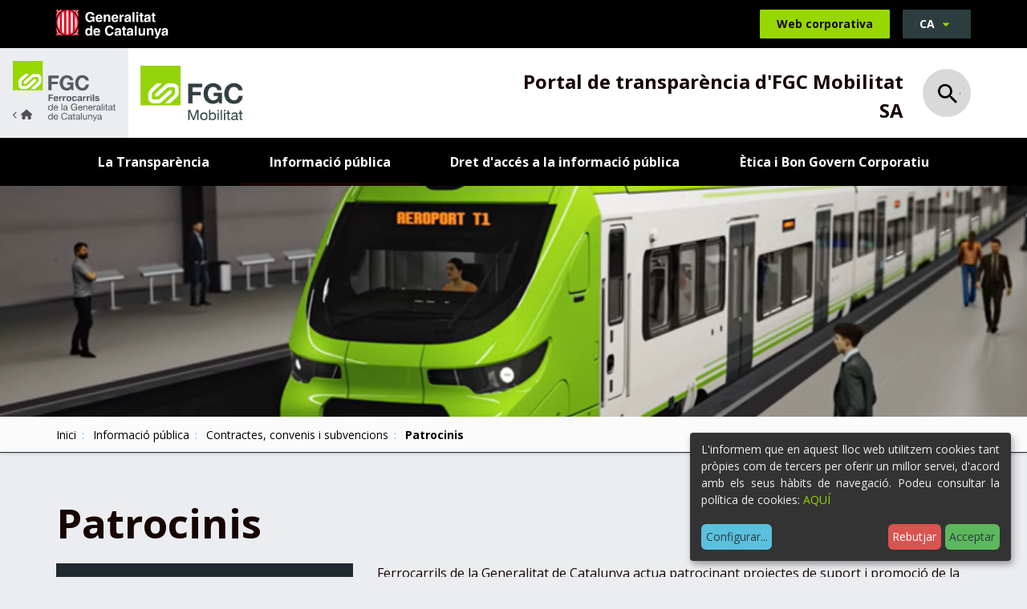

--- FILE ---
content_type: text/html;charset=utf-8
request_url: https://transparencia.fgc.cat/ca/societats-participades-per-fgc/fgc-mobilitat-sa/informacio-publica/contractes-convenis-i-subvencions/patrocinis
body_size: 9503
content:
<!DOCTYPE html>
<html xmlns="http://www.w3.org/1999/xhtml" lang="ca" xml:lang="ca">
  <head><meta http-equiv="Content-Type" content="text/html; charset=UTF-8" />
    <title>Patrocinis - Ferrocarrils Generalitat de Catalunya</title>

    <meta name="description" content="Transparència i dades obertes dels Ferrocarrils de la Generalitat de Catalunya." />


    <!-- import google fonts -->
    <link rel="preconnect" href="https://fonts.googleapis.com" />
    <link rel="preconnect" href="https://fonts.gstatic.com" crossorigin="" />
    <link href="https://fonts.googleapis.com/css2?family=Open+Sans:ital,wght@0,400;0,600;0,700;1,400&amp;display=swap" rel="stylesheet" />

    <!-- css links -->
    <link rel="stylesheet" type="text/css" href="/++theme++ferrocarrils_gc/styles/build/product.ferrocarrils_gc.min.css" />
    <!-- css links end -->
    <link rel="stylesheet" type="text/css" href="/++theme++ferrocarrils_gc/styles/css/custom.css" />

    <!-- SVG iExplorer -->
    <script src="/++theme++ferrocarrils_gc/js/svg4everybody.min.js"></script>
    
  <meta name="msapplication-TileColor" content="#da532c" /><meta name="theme-color" content="#ffffff" /><meta name="twitter:card" content="summary" /><meta property="og:site_name" content="Ferrocarrils Generalitat de Catalunya" /><meta property="og:title" content="Patrocinis" /><meta property="og:type" content="website" /><meta name="twitter:site" content="@FGCcorporatiu" /><meta property="og:article:publisher" content="https://www.facebook.com/fgcferrocarrils" /><meta property="og:url" content="https://transparencia.fgc.cat/ca/societats-participades-per-fgc/fgc-mobilitat-sa/informacio-publica/contractes-convenis-i-subvencions/patrocinis" /><meta property="og:description" content="" /><meta property="og:image" content="https://transparencia.fgc.cat/++theme++ferrocarrils_gc/img/fgc.png" /><meta property="og:image:type" content="image/png" /><meta name="DC.date.created" content="2022-08-18T16:05:20+01:00" /><meta name="DC.date.modified" content="2023-12-14T15:04:48+01:00" /><meta name="DC.type" content="Fitxa Enllaç" /><meta name="DC.format" content="text/plain" /><meta name="DC.language" content="ca" /><meta name="DC.date.valid_range" content="2022/08/26 - " /><meta name="viewport" content="width=device-width, initial-scale=1.0" /><meta name="generator" content="Plone - http://plone.com" /><link rel="icon" type="image/png" sizes="32x32" href="https://transparencia.fgc.cat/++theme++ferrocarrils_gc/favicons//favicon-32x32.png" /><link rel="icon" type="image/png" sizes="16x16" href="https://transparencia.fgc.cat/++theme++ferrocarrils_gc/favicons//favicon-16x16.png" /><link rel="manifest" href="https://transparencia.fgc.cat/++theme++ferrocarrils_gc/favicons//site.webmanifest" /><link rel="mask-icon" href="https://transparencia.fgc.cat/++theme++ferrocarrils_gc/favicons//safari-pinned-tab.svg" color="#5bbad5" /><link rel="alternate" hreflang="es" href="https://transparencia.fgc.cat/es/sociedades-participadas-por-fgc/fgc-mobilitat-sa/informacion-publica/contratos-convenios-subvencions/patrocinis" /><link rel="alternate" hreflang="ca" href="https://transparencia.fgc.cat/ca/societats-participades-per-fgc/fgc-mobilitat-sa/informacio-publica/contractes-convenis-i-subvencions/patrocinis" /><link rel="stylesheet" href="https://transparencia.fgc.cat/++plone++production/++unique++2023-04-21T13:51:56.447144/default.css" data-bundle="production" /><link rel="stylesheet" href="https://transparencia.fgc.cat/++resource++cioppino.twothumbs.stylesheets/twothumbs.css?version=2022-07-13%2011%3A42%3A16.021044" data-bundle="cioppino.twothumbs" /><link rel="canonical" href="https://transparencia.fgc.cat/ca/societats-participades-per-fgc/fgc-mobilitat-sa/informacio-publica/contractes-convenis-i-subvencions/patrocinis" /><link rel="search" href="https://transparencia.fgc.cat/ca/societats-participades-per-fgc/fgc-mobilitat-sa/@@search" title="Cerca en aquest lloc" /><style id="customStyle">
    :root {
        --fgc-brand-primary: #000000;
        --fgc-contrast: 255;
        --fgc-opacity: 0.15;
    }   
</style><script>PORTAL_URL = 'https://transparencia.fgc.cat';</script><script src="https://transparencia.fgc.cat/++plone++production/++unique++2023-04-21T13:51:56.447144/default.js" data-bundle="production"></script><script src="https://transparencia.fgc.cat/++resource++cioppino.twothumbs.javascripts/twothumbs.js?version=2022-07-13%2011%3A42%3A16.021044" data-bundle="cioppino.twothumbs"></script></head>

  <body id="visual-portal-wrapper" class="frontend icons-off portaltype-fitxalink section-informacio-publica site-fgc-mobilitat-sa subsection-contractes-convenis-i-subvencions subsection-contractes-convenis-i-subvencions-patrocinis template-fitxa_link_view thumbs-off userrole-anonymous viewpermission-view  minisite" dir="ltr" data-base-url="https://transparencia.fgc.cat/ca/societats-participades-per-fgc/fgc-mobilitat-sa/informacio-publica/contractes-convenis-i-subvencions/patrocinis" data-view-url="https://transparencia.fgc.cat/ca/societats-participades-per-fgc/fgc-mobilitat-sa/informacio-publica/contractes-convenis-i-subvencions/patrocinis" data-portal-url="https://transparencia.fgc.cat" data-i18ncatalogurl="https://transparencia.fgc.cat/plonejsi18n" data-pat-pickadate="{&quot;date&quot;: {&quot;selectYears&quot;: 200}, &quot;time&quot;: {&quot;interval&quot;: 5 } }" data-pat-plone-modal="{&quot;actionOptions&quot;: {&quot;displayInModal&quot;: false}}"><p class="fixed m-3" id="accesskeys">
    <!-- Accessibility accesskeys - Jump to section -->
    <a id="skip-to-content" class="btn btn-primary sr-only sr-only-focusable" href="#main-section">Saltar al contingut</a>
    <a id="skip-to-navigation" class="btn btn-primary sr-only sr-only-focusable" href="#main-navigation">Saltar a la navegació</a>
    <a id="skip-to-contact-info" class="btn btn-primary sr-only sr-only-focusable" href="#portal-info">Informació de contacte</a>
    <button type="button" id="skip-to-search" class="btn btn-primary sr-only sr-only-focusable" data-toggle="modal" data-target="#portal-searchbox-header"><span>Obrir Cercador</span></button>
</p><header>
      
      <div id="portal-top-content">
    <!-- Barra superior Generalitat -->
    <div class="topBar bg-black ">
        <div class="container">
            <a class="topBar__gencat" href="https://web.gencat.cat/ca/inici/">
                <img src="https://transparencia.fgc.cat/ca/societats-participades-per-fgc/fgc-mobilitat-sa/++theme++ferrocarrils_gc/img/gencat.svg" alt="Generalitat de Catalunya." width="105" height="27" />
            </a>
            
            <a href="https://www.fgc.cat/" class="topBar__link btn btn-primary ml-auto hidden-print">
                <span class="picto-ferrocata visible-xs" aria-hidden="true"></span>
                <span class="hidden-xs">Web corporativa</span>
            </a>            
            
            <div id="portal-language-selector" class="dropdown ml-3 topBar__lang hidden-print" aria-describedby="language-picker-description">
                <p class="sr-only" id="language-picker-description">Selecciona el teu idioma</p>
                <button class="languageButton btn btn-gray-dark dropdown-toggle text-uppercase h6-size" type="button" data-toggle="dropdown" aria-label="Català, Selecciona el teu idioma"> 
                   ca <span class="picto-down-dir btn__icon " aria-hidden="true"></span>
                </button>        
                <ul class="dropdown-menu dropdown-menu-right rounded-0 text-uppercase" role="listbox">
                    <li class="h6-size language ">                    
                        <a href="https://transparencia.fgc.cat/ca/societats-participades-per-fgc/fgc-mobilitat-sa/informacio-publica/contractes-convenis-i-subvencions/patrocinis/@@redirect_language?set_language=ca" lang="ca" hreflang="ca" role="option" class="text-bold " xml:lang="ca">Català</a>                
                    </li>
                    <li class="h6-size language ">                    
                        <a href="https://transparencia.fgc.cat/ca/societats-participades-per-fgc/fgc-mobilitat-sa/informacio-publica/contractes-convenis-i-subvencions/patrocinis/@@redirect_language?set_language=es" lang="es" hreflang="es" role="option" class="text-bold " xml:lang="es">Español</a>                
                    </li>
                </ul>
            </div>
        </div>
    </div>
    <!-- Barra logos -->
    <div class="headerBar headerBar--minisite" id="portal-top-header">
        <a href="https://transparencia.fgc.cat" class=" logo logo--minisite  mr-0 ">
            <img class="hidden-xs" src="https://transparencia.fgc.cat/ca/societats-participades-per-fgc/fgc-mobilitat-sa/++theme++ferrocarrils_gc/img/fgc-back.svg" alt="Ferrocarrils de la Generalitat de Catalunya." width="127" height="76" />
            <img class="visible-xs logo--minisite--simple" src="https://transparencia.fgc.cat/ca/societats-participades-per-fgc/fgc-mobilitat-sa/++theme++ferrocarrils_gc/img/fgc-logo-senzill.svg" alt="Ferrocarrils de la Generalitat de Catalunya." width="218" height="60" />
        </a>
        <div class=" container  py-2 py-sm-3 mb-0 mx-0">
            <div class="row display-sm-flex justify-between align-center">  
                <div class="col-xs-7 col-md-6 col-lg-5  display-sm-flex align-sm-center ">
                    
                    <a href="https://transparencia.fgc.cat/ca/societats-participades-per-fgc/fgc-mobilitat-sa" class="logoMinisite logo mr-3">
                        <img src="https://transparencia.fgc.cat/ca/societats-participades-per-fgc/fgc-mobilitat-sa/@@images/image/preview" alt="Patrocinis" />
                    </a>
                </div>
                <div class="col-xs-5 col-md-6 text-right col-lg-7  display-md-flex align-md-center justify-end">
                    
                    <p class="headerTitle text-bold mb-0 mt-2">Portal de transparència d'FGC Mobilitat SA</p>
                    <!-- Search toggle -->
                    <button class="landingBar__searchButton ml-3 ml-lg-4 searchButton btn-link hidden-xs hidden-sm hidden-print " type="button" data-toggle="modal" data-target="#portal-searchbox-header">
                        <span class="picto-search h3-size" aria-hidden="true"></span>
                        <span class="sr-only">Obrir Cercador</span>
                    </button>
                </div>
            </div>
            
        </div>
    </div>
    <!-- Barra Navegacio -->
    <nav id="main-navigation" class="navbar   hidden-print" aria-label="Navegació principal">
        <div class="container">
            <div class="navbar-toggle-wrapper ">
                <!-- Search toggle -->
                <button class=" searchButton btn-link visible-xs visible-sm " type="button" data-toggle="modal" data-target="#portal-searchbox-header">
                    <span class="picto-search h5-size" aria-hidden="true"></span>
                    <span class="sr-only">Obrir Cercador</span>
                </button>
                <button type="button" class="btn navbar-toggle ml-auto collapsed" data-toggle="collapse" data-target="#myNavbar">
                    <span class="navbar-toggle__strOpen pt-1 mr-4 pr-2">Mostrar menú</span>
                    <span class="navbar-toggle__strClose pt-1 mr-4 pr-2">Amagar menú</span>
                    <span class="menu-bar" aria-hidden="true"></span>
                </button>
            </div> 
            <div class="collapse navbar-collapse navbar  mnPrincipal__wrapper" id="myNavbar">
                <!-- Primer nivell -->
                <ul class="mnPrincipal nav navbar-nav">
                    
                        <li id="mnItem__la-transparencia" class="mnPrincipal__item mb-2 mb-md-0 ">
                            <a class="mnPrincipal__link " href="https://transparencia.fgc.cat/ca/societats-participades-per-fgc/fgc-mobilitat-sa/la-transparencia">La Transparència</a>
                            
                            
                        </li>
                    
                        <li id="mnItem__informacio-publica" class="mnPrincipal__item mb-2 mb-md-0 active">
                            
                            
                            
                                <!-- Segon nivell -->
                                <button class="dropdown-toggle mnPrincipal__link collapsed " type="button" data-toggle="dropdown">
                                        Informació pública 
                                         
                                </button>
                                <ul class="mnPrincipal__segon dropdown-menu">
                                    <li class="mnPrincipal__segon__item">
                                        <a class="mnPrincipal__segon__link" href="https://transparencia.fgc.cat/ca/societats-participades-per-fgc/fgc-mobilitat-sa/informacio-publica/organitzacio-institucional-i-estructura-administrativa">Organització institucional i estructura administrativa</a>
                                    </li>
                                    <li class="mnPrincipal__segon__item">
                                        <a class="mnPrincipal__segon__link" href="https://transparencia.fgc.cat/ca/societats-participades-per-fgc/fgc-mobilitat-sa/informacio-publica/normativa-i-informacio-dinteres-public">Normativa i informació d'interès públic</a>
                                    </li>
                                    <li class="mnPrincipal__segon__item">
                                        <a class="mnPrincipal__segon__link" href="https://transparencia.fgc.cat/ca/societats-participades-per-fgc/fgc-mobilitat-sa/informacio-publica/serveis-publics">Serveis públics</a>
                                    </li>
                                    <li class="mnPrincipal__segon__item">
                                        <a class="mnPrincipal__segon__link" href="https://transparencia.fgc.cat/ca/societats-participades-per-fgc/fgc-mobilitat-sa/informacio-publica/plans-i-programes">Plans i programes</a>
                                    </li>
                                    <li class="mnPrincipal__segon__item">
                                        <a class="mnPrincipal__segon__link" href="https://transparencia.fgc.cat/ca/societats-participades-per-fgc/fgc-mobilitat-sa/informacio-publica/govern-obert">Govern obert</a>
                                    </li>
                                    <li class="mnPrincipal__segon__item">
                                        <a class="mnPrincipal__segon__link" href="https://transparencia.fgc.cat/ca/societats-participades-per-fgc/fgc-mobilitat-sa/informacio-publica/alts-carrecs-personal-directiu-i-funcio-publica">Servidors públics</a>
                                    </li>
                                    <li class="mnPrincipal__segon__item">
                                        <a class="mnPrincipal__segon__link" href="https://transparencia.fgc.cat/ca/societats-participades-per-fgc/fgc-mobilitat-sa/informacio-publica/contractes-convenis-i-subvencions">Contractes, convenis i subvencions</a>
                                    </li>
                                    <li class="mnPrincipal__segon__item">
                                        <a class="mnPrincipal__segon__link" href="https://transparencia.fgc.cat/ca/societats-participades-per-fgc/fgc-mobilitat-sa/informacio-publica/gestio-economica-i-pressupostaria">Gestió econòmica i pressupostària</a>
                                    </li>
                                    <li class="mnPrincipal__segon__item">
                                        <a class="mnPrincipal__segon__link" href="https://transparencia.fgc.cat/ca/societats-participades-per-fgc/fgc-mobilitat-sa/informacio-publica/patrimoni">Patrimoni</a>
                                    </li>
                                    <li class="mnPrincipal__segon__item">
                                        <a class="mnPrincipal__segon__link" href="https://transparencia.fgc.cat/ca/societats-participades-per-fgc/fgc-mobilitat-sa/informacio-publica/gestio-de-documents-dades-personals-i-dades-estadistiques">Gestió de documents, dades personals i dades estadístiques</a>
                                    </li>
                                </ul>
                            
                        </li>
                    
                        <li id="mnItem__dret-dacces-a-la-informacio-publica" class="mnPrincipal__item mb-2 mb-md-0 ">
                            
                            
                            
                                <!-- Segon nivell -->
                                <button class="dropdown-toggle mnPrincipal__link collapsed " type="button" data-toggle="dropdown">
                                        Dret d'accés a la informació pública 
                                         
                                </button>
                                <ul class="mnPrincipal__segon dropdown-menu">
                                    <li class="mnPrincipal__segon__item">
                                        <a class="mnPrincipal__segon__link" href="https://transparencia.fgc.cat/ca/societats-participades-per-fgc/fgc-mobilitat-sa/dret-dacces-a-la-informacio-publica/dret-dacces-a-la-informacio-publica">Dret d'accés a la Informació pública</a>
                                    </li>
                                    <li class="mnPrincipal__segon__item">
                                        <a class="mnPrincipal__segon__link" href="https://transparencia.fgc.cat/ca/societats-participades-per-fgc/fgc-mobilitat-sa/dret-dacces-a-la-informacio-publica/sol-licitud-dacces-a-la-informacio-publica">Sol·licitud d'accés a la informació pública</a>
                                    </li>
                                    <li class="mnPrincipal__segon__item">
                                        <a class="mnPrincipal__segon__link" href="https://transparencia.fgc.cat/ca/societats-participades-per-fgc/fgc-mobilitat-sa/dret-dacces-a-la-informacio-publica/comissio-de-garantia-del-dret-dacces-a-la">Comissió de Garantia del Dret d'Accés a la Informació Pública</a>
                                    </li>
                                    <li class="mnPrincipal__segon__item">
                                        <a class="mnPrincipal__segon__link" href="https://transparencia.fgc.cat/ca/societats-participades-per-fgc/fgc-mobilitat-sa/dret-dacces-a-la-informacio-publica/estadistiques-i-resolucions-de-lactivitat-anual">Estadístiques i resolucions de l'activitat anual</a>
                                    </li>
                                </ul>
                            
                        </li>
                    
                        <li id="mnItem__etica-i-bon-govern" class="mnPrincipal__item mb-2 mb-md-0 ">
                            <a class="mnPrincipal__link " href="https://transparencia.fgc.cat/ca/societats-participades-per-fgc/fgc-mobilitat-sa/etica-i-bon-govern">Ètica i Bon Govern Corporatiu</a>
                            
                            
                        </li>
                     
                </ul>                 
            </div>
        </div>
    </nav> 

 

    
    <div id="page-header" class="pageHeader pos-relative hidden-print " style=" &#10;            --bgImg-xs: url(https://transparencia.fgc.cat/ca/societats-participades-per-fgc/fgc-mobilitat-sa/@@images/image_header/preview);&#10;            --bgImg-sm: url(https://transparencia.fgc.cat/ca/societats-participades-per-fgc/fgc-mobilitat-sa/@@images/image_header/large);&#10;            --bgImg-md: url(https://transparencia.fgc.cat/ca/societats-participades-per-fgc/fgc-mobilitat-sa/@@images/image_header/tablet);&#10;            --bgImg-lg: url(https://transparencia.fgc.cat/ca/societats-participades-per-fgc/fgc-mobilitat-sa/@@images/image_header/slide);">
 
    </div>

    

</div>

<!-- Modal Search -->
<div id="portal-searchbox-header" class="modalSearch modal fade" role="dialog">
    <div class="modal-dialog modal-lg">
        <!-- Modal content-->
        <div class="modal-content">
            <div class="modal-header">
                <button type="button" class="close" data-dismiss="modal">
                    <span class="picto-cancel h3-size" aria-hidden="true"></span><span class="sr-only">Close</span>
                </button>
            </div>
            <div class="modal-body">
                <form id="searchGadget_form" data-pat-livesearch="ajaxUrl:https://transparencia.fgc.cat/ca/societats-participades-per-fgc/fgc-mobilitat-sa/@@ajax-search" class="pat-livesearch mb-3" action="https://transparencia.fgc.cat/ca/societats-participades-per-fgc/fgc-mobilitat-sa/@@search" role="search">             
                    <div class="LSBox">
                           
                            <label class=" modalSearch__label" for="searchGadget">En què et podem ajudar?</label>                           
                        
                        <div class="modalSearch__search__wrapper">
                            <input name="SearchableText" type="text" size="18" id="searchGadget" title="Cerca en el lloc" placeholder="Cerca en el lloc" class="modalSearch__search__input searchField form-control" inputmode="search" />                       
                            <button class="modalSearch__search__button btn " type="submit">
                                <span class="sr-only">Cerca</span>
                                <span class="picto-search " aria-hidden="true"></span>
                            </button> 
                        </div>              
                    </div>
                </form>
            </div>
        </div>
    </div>
</div>





    
      <div id="mainnavigation-wrapper">
        <div id="mainnavigation"></div>
      </div>
    </header><div id="main-section"> 

      <div id="above-content-wrapper" class="hidden-print">

          <nav class="fgcBreadcrumbs" aria-label="Site breadcrumbs"><div class="container"> <span id="breadcrumbs-you-are-here" class="sr-only">Sou a:</span> <ol class="list-unstyled display-flex flex-wrap mb-0" aria-label="Usted está aquí"> <li id="breadcrumbs-home"> <a href="https://transparencia.fgc.cat/ca/societats-participades-per-fgc/fgc-mobilitat-sa">Inici</a> </li> <li id="breadcrumbs-1"> <a href="https://transparencia.fgc.cat/ca/societats-participades-per-fgc/fgc-mobilitat-sa/informacio-publica">Informació pública</a> </li> <li id="breadcrumbs-2"> <a href="https://transparencia.fgc.cat/ca/societats-participades-per-fgc/fgc-mobilitat-sa/informacio-publica/contractes-convenis-i-subvencions">Contractes, convenis i subvencions</a> </li> <li id="breadcrumbs-3"> <strong id="breadcrumbs-current" aria-current="page">Patrocinis</strong> </li> </ol> </div></nav>

      </div>

      <div class="container">
        <div class="row">
          <aside id="global_statusmessage" aria-label="Missatges del portal de transparència">
      

      <div>
      </div>
    </aside>
        </div>
      </div>

      

      <div class="container" id="container-content">
        
        <main id="main-container" class="row">
            <div class="col-xs-12 col-sm-12 col-md-12">
        <div class="row">
          <div class="col-xs-12 col-sm-12">
            <div id="content">

          

          <header>
            <div id="viewlet-above-content-title"><span id="social-tags-body" style="display: none" itemscope="" itemtype="http://schema.org/WebPage">
  <span itemprop="name">Patrocinis</span>
  <span itemprop="description"></span>
  <span itemprop="url">https://transparencia.fgc.cat/ca/societats-participades-per-fgc/fgc-mobilitat-sa/informacio-publica/contractes-convenis-i-subvencions/patrocinis</span>
  <span itemprop="image">https://transparencia.fgc.cat/@@site-logo/logofgc_19.gif</span>
</span>
</div>
            
    <h1 class="documentFirstHeading">Patrocinis</h1>


            <div id="viewlet-below-content-title">

</div>

            
          </header>

          <div id="viewlet-above-content-body"></div>
          <div id="content-core">
            


    
        
            







<div class="fitxa">

    
    
    
    <div class="fitxa__content">
        <div class="mb-4" id="parent-fieldname-text"><p>Ferrocarrils de la Generalitat de Catalunya actua patrocinant projectes de suport i promoció de la cultura, el patrimoni natural i la mobilitat sostenible que estiguin en consonància amb projectes d’interès per a FGC i el seu grup.</p>
<p>En el següent document trobareu els patrocinis atorgats per FGC i el seu grup.</p></div>
        
        

        

        
            <h2 class="h5">Enllaç</h2>
            <p>
                <a class="fileGallery__link fileGallery__main related__item text-center" href="https://www.fgc.cat/sobre-nosaltres/patrocinis/">
                    <span aria-hidden="true" class="fileGallery__icon picto-link"></span>
                    <span class="fileGallery__text">https://www.fgc.cat/sobre-nosaltres/patrocinis/</span>
                </a>
            </p>
        
    
    

    

    <section id="relatedFiles" class="clearfix mt-5 related">
        <h2 class="h4 mt-0 related__header mb-4">Contingut relacionat</h2>
        
        <ul class="list-unstyled fileGallery row display-flex flex-wrap">
            <li class="fileGallery__item  mb-4 col-sm-12">
                <a class="fileGallery__link related__item text-center" href="https://transparencia.fgc.cat/ca/informacio-publica/contractes-convenis-i-subvencions/patrocinis/patrocinis-anys-2019-2022-fgc.xlsx">   
                    
                    <span aria-hidden="true" class="fileGallery__icon picto-file-excel"></span>
                    
                    
                        
                    
                    <span class="fileGallery__text">Anys 2019-2022
                        <span class="display-block small text-gray">(28.1 KB)</span>
                    </span>
                </a>           
            </li>
            
         </ul>

        

    </section>



    </div>
    
    
    <dl class="fitxa__info">
    
        
            <dt class="display-block fitxa__info__terme h5-size">Data d'actualització</dt>
            <dd class="display-block mb-4">10 de d’abril de 2025</dd>
        

        
            <dt class="display-block fitxa__info__terme h5-size">Normativa</dt>
            <dd class="display-block mb-4">
                <ul class="">
                    <li>
                        <span>Article 3.1.d i e, 3.2 i 15.2 LTAIPBG</span>
                    </li>
                    <li>
                        <span>Articles 11 i 12 Decret 8/21</span>
                    </li>
                </ul>
            </dd>
        
        
        
    
        

        
            <dt class="display-block fitxa__info__terme h5-size">Freqüència d'actualització</dt>
            <dd class="display-block mb-4">Anual</dd>
        
    </dl>
    
    
    
    <p class="sr-only">Compartir</p>
    <ul class="document-action social-share list-unstyled display-flex justify-center mb-0 hidden-print">
        <li class="mx-3">
            <a class="" href="/cdn-cgi/l/email-protection#[base64]" title="Email" target="_blank">
                <span class="picto-mail" title="email" aria-hidden="true"></span>
                <span class="sr-only">Compartir per Email</span> 
            </a>
        </li>
        <li class="mx-3">
            <a class="" rel="noopener" target="_blank" href="https://www.facebook.com/sharer/sharer.php?u=https://transparencia.fgc.cat/ca/informacio-publica/contractes-convenis-i-subvencions/patrocinis">
                <span class="picto-facebook" title="Facebook" aria-hidden="true"></span><span class="sr-only">Compartir per Facebook</span>
            </a>
        </li>
        <li class="mx-3">
            <a class="" rel="noopener" target="_blank" href="https://twitter.com/share?url=https://transparencia.fgc.cat/ca/informacio-publica/contractes-convenis-i-subvencions/patrocinis">
                <span class="picto-twitter" title="Twitter" aria-hidden="true"></span><span class="sr-only">Compartir per Twitter</span>
            </a>
        </li>
        <li class="mx-3">
            <a class="" href="https://api.whatsapp.com/send?text=https://transparencia.fgc.cat/ca/informacio-publica/contractes-convenis-i-subvencions/patrocinis" rel="noopener" target="_blank">
                <span class="picto-whatsapp" title="Whatsapp" aria-hidden="true"></span><span class="sr-only">Compartir per Whatsapp</span> 
            </a>
        </li>
    </ul>
    

    
    <aside id="rate-document" class="rateDocument mt-6 hidden-print" aria-label="Valorar pàgina">
        

<div class="thumb-rating display-lg-flex align-center">

    <div class="">
        <div class="display-flex flex-wrap mb-4">
            <p class="rateDocument__title mr-md-3 mb-xl-0">Ha estat útil aquesta pàgina?</p>

            <form action="https://transparencia.fgc.cat/ca/informacio-publica/contractes-convenis-i-subvencions/patrocinis/@@you-know-you-like-it" method="post" class="enabled rating-form  mb-4 mb-sm-0">

                <input type="hidden" name="_authenticator" value="1e86217d1b685cf1944af9443b5f3f1bc3254d75" />
                
                <div class="display-flex align-center justify-center">

                    <div class="thumbsButton thumbsButton--up thumbs-up mr-3 ">
                        <button type="submit" name="form.lovinit" id="patrocinis_submit_like" class="allowMultiSubmit btn btn-negative">Sí
                        </button>
                    </div>        
                    <div class="thumbsButton thumbsButton--down thumbs-down">
                        <button type="submit" name="form.hatedit" id="patrocinis_submit_dislike" class="allowMultiSubmit btn btn-negative">No
                        </button>           
                    </div>
                    
                        <span class="total-thumbs-up ml-4">
                            <span class="picto-thumbs-up" title="Vots positius"></span>
                            <strong class="tally-total  ">72</strong>
                        </span>            
                        <span class="total-thumbs-down   ml-2 ml-sm-3">
                            <span class="picto-thumbs-down" title="Vots negatius"></span>
                            <strong class="tally-total">82</strong>
                        </span>    
                    
                </div>
                
            </form>
        </div>
        <div class="display-flex flex-wrap mb-lg-0 mb-sm-4">

            <p class="rateDocument__title mr-md-3 mb-xl-0">T'ha resultat fàcil arribar a aquesta informació?</p>
            <form action="https://transparencia.fgc.cat/ca/informacio-publica/contractes-convenis-i-subvencions/patrocinis/@@easy_find" method="post" class="enabled easy-rating-form  mb-4 mb-sm-0">

                <input type="hidden" name="_authenticator" value="1c8ce896ef1d1d63b6aec833806c4eb15168135d" />
                
                <div class="display-flex align-center justify-center">

                    <div class="thumbsButton thumbsButton--up thumbs-up mr-3 ">
                        <button type="submit" name="form.lovinit" id="patrocinis_submit_like" class="allowMultiSubmit btn btn-negative">Sí
                        </button>
                    </div>        
                    <div class="thumbsButton thumbsButton--down thumbs-down">
                        <button type="submit" name="form.hatedit" id="patrocinis_submit_dislike" class="allowMultiSubmit btn btn-negative">No
                        </button>           
                    </div>
                    
                        <span class="total-thumbs-up ml-4">
                            <span class="picto-thumbs-up" title="Vots positius"></span>
                            <strong class="tally-total  ">1</strong>
                        </span>            
                        <span class="total-thumbs-down   ml-2 ml-sm-3">
                            <span class="picto-thumbs-down" title="Vots negatius"></span>
                            <strong class="tally-total">2</strong>
                        </span>    
                    
                </div>
            </form>
        </div>
    </div>

    <p class="have-idea mb-0 ml-auto pt-sm-4 display-xl-flex align-xl-center pt-md-0">
        <span class="rateDocument__title mr-md-3 display-block mb-3 mb-xl-0">La teva opinió ens ajuda a millorar</span>
        <a id="have-idea-btn" class="pat-plone-modal-custom  btn btn-negative mb-2" href="https://transparencia.fgc.cat/ca/informacio-publica/contractes-convenis-i-subvencions/patrocinis/@@send_fitxa_idea_view">
            <span class="picto-lightbulb mr-2" aria-hidden="true"></span>
            Tinc una idea
        </a>
        <a id="send-error-btn" class="pat-plone-modal-custom ml-3 mb-2 btn btn-negative" href="https://transparencia.fgc.cat/ca/informacio-publica/contractes-convenis-i-subvencions/patrocinis/@@send_fitxa_error_view">
            <span class="picto-warning-empty mr-2" aria-hidden="true"></span>
            He vist un error
        </a>
    </p>



    
</div>

    </aside>
</div>


    

    


        
    



          </div>
          <div id="viewlet-below-content-body">



    <div class="visualClear"><!-- --></div>

    <div class="documentActions">
        

        

    </div>

</div>

          
        </div>
          </div>
        </div>
        <footer class="row">
          <div class="col-xs-12 col-sm-12">
            <div id="viewlet-below-content">




</div>
          </div>
        </footer>
      </div>
            <div id="column1-container"></div>
            <div id="column2-container"></div>
        </main>

      </div>
    </div><aside id="portal-footer-banners" class=" bg-gray-lighter py-4">
        
        <div class="banners container  py-2 hidden-print">

            <h2 class="sr-only">Destacat</h2>

            <div id="bannersList" class="owl-carousel">
                
                    <figure class="banners__item pos-relative">
                        <img class="banners__image " width="400" alt="" src="https://transparencia.fgc.cat/ca/portada/banners/0/@@images/image/preview" />
                        <figcaption class="banners__caption">
                            <a class="banners__link link-wrappery display-flex align-center justify-center" href="http://www.gaip.cat/ca/inici" target="_blank" rel="noopener">
                                Comissió de Garantia del dret d'accés a la informació pública
                                <span class="banners__icon picto-right" aria-hidden="true"></span>
                            </a>
                        </figcaption>
                    </figure>
                    
                
                    <figure class="banners__item pos-relative">
                        <img class="banners__image " width="400" alt="" src="https://transparencia.fgc.cat/ca/portada/banners/1/@@images/image/preview" />
                        <figcaption class="banners__caption">
                            <a class="banners__link link-wrappery display-flex align-center justify-center" href="https://governobert.gencat.cat/ca/transparencia/grups-interes/" target="_blank" rel="noopener">
                                Registre de Grups d'Interès de Catalunya
                                <span class="banners__icon picto-right" aria-hidden="true"></span>
                            </a>
                        </figcaption>
                    </figure>
                    
                
                    <figure class="banners__item pos-relative">
                        <img class="banners__image " width="400" alt="" src="https://transparencia.fgc.cat/ca/portada/banners/2/@@images/image/preview" />
                        <figcaption class="banners__caption">
                            <a class="banners__link link-wrappery display-flex align-center justify-center" href="https://governobert.gencat.cat/ca/transparencia/" target="_blank" rel="noopener">
                                Portal de Transparència de la Generalitat de Catalunya
                                <span class="banners__icon picto-right" aria-hidden="true"></span>
                            </a>
                        </figcaption>
                    </figure>
                    
                
                    <figure class="banners__item pos-relative">
                        <img class="banners__image " width="400" alt="" src="https://transparencia.fgc.cat/ca/portada/banners/3/@@images/image/preview" />
                        <figcaption class="banners__caption">
                            <a class="banners__link link-wrappery display-flex align-center justify-center" href="https://governobert.gencat.cat/ca/dades_obertes/inici/" target="_blank" rel="noopener">
                                Portal de Dades Obertes de la Generalitat de Catalunya
                                <span class="banners__icon picto-right" aria-hidden="true"></span>
                            </a>
                        </figcaption>
                    </figure>
                    
                
                    <figure class="banners__item pos-relative">
                        <img class="banners__image " width="400" alt="" src="https://transparencia.fgc.cat/ca/portada/banners/4/@@images/image/preview" />
                        <figcaption class="banners__caption">
                            <a class="banners__link link-wrappery display-flex align-center justify-center" href="https://www.antifrau.cat/" target="_blank" rel="noopener">
                                Oficina Antifrau de Catalunya
                                <span class="banners__icon picto-right" aria-hidden="true"></span>
                            </a>
                        </figcaption>
                    </figure>
                    
                
                    <figure class="banners__item pos-relative">
                        <img class="banners__image " width="400" alt="" src="https://transparencia.fgc.cat/ca/portada/banners/5/@@images/image/preview" />
                        <figcaption class="banners__caption">
                            <a class="banners__link link-wrappery display-flex align-center justify-center" href="https://apdcat.gencat.cat/ca/inici" target="_blank" rel="noopener">
                                Autoritat Catalana de Protecció de Dades
                                <span class="banners__icon picto-right" aria-hidden="true"></span>
                            </a>
                        </figcaption>
                    </figure>
                    
                
            </div>
            <nav id="bannersNavContainer" class="owl-nav"></nav>      

        </div>
        

</aside><footer id="portalFooterWrapper" class="">
      <div class="container-fluid" id="portal-footer">

        <div id="portlets-footer" class="container text-center"></div>

        <div id="content-footer" class="portalFooter row">
    <figure class="portalFooter__logo">
        <img src="/++theme++ferrocarrils_gc/img/fgc.svg" width="127" height="76" alt="Ferrocarrils de la Generalita de Catalunya." />

    </figure>
    <div id="portal-info" class="portalFooter__info">
        <div class="portalFooter__info__section">
            <h3 class="portalFooter__info__title">Dades de contacte</h3>
            <p class="mb-0">Tel: <a href="tel:+34933663000">93 366 30 00</a></p>
            <p>email: <a href="/cdn-cgi/l/email-protection#88fcfae9e6fbf8e9faede6ebe1e9c8eeefeba6ebe9fc"><span class="__cf_email__" data-cfemail="fe8a8c9f908d8e9f8c9b909d979fbe98999dd09d9f8a">[email&#160;protected]</span></a></p>
            <ul class="list-unstyled mb-0 display-flex hidden-print">
                <li class="mx-1 mb-0">
                    <a class=" " title="Twitter" href="https://twitter.com/FGCcorporatiu" target="_blank" rel="noopener">
                        <span class="picto-twitter " aria-hidden="true" title="Twitter"></span>
                        <span class="sr-only">Twitter</span>
                    </a>
                </li>
                <li class="mx-1 mb-0">
                    <a class=" " title="Facebook" href="https://www.facebook.com/fgcferrocarrils" target="_blank" rel="noopener">
                        <span class="picto-facebook " aria-hidden="true" title="Facebook"></span>
                        <span class="sr-only">Facebook</span>
                    </a>
                </li>
                <li class="mx-1 mb-0">
                    <a class=" " title="Instagram" href="https://www.instagram.com/fgc.cat/" target="_blank" rel="noopener">
                        <span class="picto-instagram " aria-hidden="true" title="Instagram"></span>
                        <span class="sr-only">Instagram</span>
                    </a>
                </li>
                <li class="mx-1 mb-0">
                    <a class=" " title="Youtube" href="https://www.youtube.com/user/FGCferrocarrils" target="_blank" rel="noopener">
                        <span class="picto-youtube " aria-hidden="true" title="Youtube"></span>
                        <span class="sr-only">Youtube</span>
                    </a>
                </li>
            </ul>
        </div>
        <div class="portalFooter__info__section hidden-print">
            <h3 class="portalFooter__info__title">Atenció al client</h3>
            <ul class="list-unstyled mb-0">
                <li class="mx-1 mb-0">
                    <a href="https://www.fgc.cat/atencio-al-client/consultes/">
                        Consultes
                    </a>
                </li>
                <li class="mx-1 mb-0">
                    <a href="https://www.fgc.cat/atencio-al-client/reclamacions/">
                        Queixes i reclamacions
                    </a>
                </li>
                <li class="mx-1 mb-0">
                    <a href="https://www.fgc.cat/faq/">
                        Preguntes freqüents
                    </a>
                </li>
            </ul>
        </div>
        <!-- Site actions -->
        <ul class="portalFooter__info__actions list-unstyled mb-0 display-flex flex-column flex-sm-row hidden-print">
            <li class=" mb-0">
                <a class="text-white" title="Mapa del lloc" href="https://transparencia.fgc.cat/ca/sitemap">
                    Mapa del lloc
                </a>
            </li>
            <li class=" mb-0">
                <a class="text-white" title="Accessibilitat" href="https://transparencia.fgc.cat/ca/accesibilitat/@@redirect_language?set_language=ca">
                    Accessibilitat
                </a>
            </li>
            <li class=" mb-0">
                <a class="text-white" title="Avís legal" href="https://www.fgc.cat/avis-legal">
                    Avís legal
                </a>
            </li>
            <li class=" mb-0">
                <a class="text-white" title="Política de privacitat" href="https://www.fgc.cat/politica-de-privacitat">
                    Política de privacitat
                </a>
            </li>
            <li class=" mb-0">
                <a class="text-white" title="Política de cookies" href="https://transparencia.fgc.cat/ca/politica-de-cookies/@@redirect_language?set_language=ca">
                    Política de cookies
                </a>
            </li>
            <li class=" mb-0">
                <a class="text-white" title="Contacte" href="https://transparencia.fgc.cat/ca/societats-participades-per-fgc/fgc-mobilitat-sa/contact-info">
                    Contacte
                </a>
            </li>
        </ul>
        <ul class="portalFooter__info__actions list-unstyled mb-0 display-flex flex-column justify-center flex-sm-row justify-sm-end hidden-print mt-3">
            <li class="ml-auto">©2022 Ferrocarrils de la Generalitat de Catalunya. Desenvolupat per <a target="_blank" rel="noopener" href="https://www.ecityclic.com"><img src="/++theme++ferrocarrils_gc/img/ecityclic-blanc.svg" height="24" width="88" alt="eCityclic." /></a></li>
        </ul>
    </div>
</div>

      </div>
    </footer><!-- js tags --><script data-cfasync="false" src="/cdn-cgi/scripts/5c5dd728/cloudflare-static/email-decode.min.js"></script><script src="/++theme++ferrocarrils_gc/styles/build/product.ferrocarrils_gc.min.js"></script><!-- js tags end --><script>
      require(['++theme++ferrocarrils_gc/modules/cookieklaro/config'], function () {
        require(['++theme++ferrocarrils_gc/modules/cookieklaro/cookieklaro.min'], function (klaro) {
          window.klaro = klaro
        })
      })
      
      $(function () {
        $('.swipebox').swipebox()
      })
    </script><script>
                $(document).ready(function () {
                    /* Put focus on modal search text box */
                    $('#portal-searchbox-header').on('shown.bs.modal', function () {
                        $('#searchGadget').focus();
                    }) 
                });
            </script><script>
        require([
            'jquery',
            'pat-base',
            'mockup-patterns-modal'
        ], function ($, Base, Modal) {
            'use strict'

            $('body').delegate('.thumb-rating .rating-form button', 'click', function(event) {
                event.preventDefault()
                const that = $(this)
                const form = that.closest('form')

                that.blur()
                const action = that.attr('name')
                const upResults = form.find('.total-thumbs-up .tally-total')
                const downResults = form.find('.total-thumbs-down .tally-total')
                const auth_key = form.find('input[name="_authenticator"]').val()

                if (form) {
                    $.post(form.attr("action"), action + '=FOOBAR&ajax=1&_authenticator=' + auth_key, function(data) {
                        upResults.text(data.ups);
                        downResults.text(data.downs);

                        form.find('.thumbs-down').removeClass('selected')
                        form.find('.thumbs-up').removeClass('selected')
                        if (data.action == 'like') {
                            form.find('.thumbs-up').addClass('selected')
                        } else if (data.action == 'dislike') {
                            form.find('.thumbs-down').addClass('selected')
                        }

                    }, 'json');
                }
            })

            $('body').delegate('.thumb-rating .easy-rating-form button', 'click', function(event) {
                event.preventDefault()
                const that = $(this)
                const form = that.closest('form')

                that.blur()
                const action = that.attr('name')
                const upResults = form.find('.total-thumbs-up .tally-total')
                const downResults = form.find('.total-thumbs-down .tally-total')
                const auth_key = form.find('input[name="_authenticator"]').val()

                if (form) {
                    $.post(form.attr("action"), action + '=FOOBAR&ajax=1&_authenticator=' + auth_key, function(data) {
                        upResults.text(data.ups);
                        downResults.text(data.downs);

                        form.find('.thumbs-down').removeClass('selected')
                        form.find('.thumbs-up').removeClass('selected')
                        if (data.action == 'like') {
                            form.find('.thumbs-up').addClass('selected')
                        } else if (data.action == 'dislike') {
                            form.find('.thumbs-down').addClass('selected')
                        }

                    }, 'json');
                }
            })

            // Brand Plone Modal
            Base.extend({
                name: 'plone-modal-custom',
                trigger: '.pat-plone-modal-custom',
                parser: 'mockup',
                init: function () {
                    const options = {
                        content: '.modal-wrapper',
                        actionOptions: {
                            timeout: 30000,
                            displayInModal: true,             
                        },
                        templateOptions: {
                            template:
                                 "" +
                                '<div class="<%= options.className %>">' +
                                '  <div class="<%= options.classDialog %>">' +
                               '    <div class="<%= options.classModal %>">' +
                                '      <div class="<%= options.classHeaderName %> bg-primary text-white">' +
                                '        <a class="plone-modal-close text-white">&times;</a>' +
                                '        <% if (title) { %><h2 class="plone-modal-title"><%= title %></h2><% } %>' +
                                '      </div>' +
                                '      <div class="bg-white <%= options.classBodyName %>">' +
                                '        <div class="<%= options.classContentName %>"><%= content %></div>' +
                                "      </div>" +
                                '      <div class="<%= options.classFooterName %>"> ' +
                                "        <% if (buttons) { %><%= buttons %><% } %>" +
                                "      </div>" +
                                "    </div>" +
                                "  </div>" +
                                "</div>",
                        }
                    }
                    const modal = new Modal(this.$el, options)  // eslint-disable-line
                },
            })

            $('.pat-plone-modal-custom').on('show.plone-modal.patterns', function (e) {            
                $('.plone-modal-dialog').on('click', function (e) {
                    e.stopPropagation()      
                })
                $('.plone-modal').on('click', function () {
                    $('.plone-modal-backdrop').trigger('click')
                })
            })

        })

    </script><script>
            $(function(){
                var owlBanners = $('#bannersList');
                
                // Treure el tabindex de tots els elements i posar només als actius
                $('#bannersList .banners__item a').attr('tabindex', '-1');

                // Posar el tabindex als visibles
                owlBanners.on('initialized.owl.carousel', function(event) {
                    $('#bannersList .owl-item.active a').attr('tabindex', '0');
                });
                owlBanners.on('translated.owl.carousel', function(event) {
                    $('#bannersList .owl-item:not(.active) a').attr('tabindex', '-1');
                    $('#bannersList .owl-item.active a').attr('tabindex', '0');
                });

                owlBanners.owlCarousel({
                    items: 1,
                    autoplay: false, 
                    loop: true,
                    nav: true,
                    dots: false, 
                    smartSpeed: 1000,
                    dotsData: false,
                    checkVisibility: false,
                    navContainer: '#bannersNavContainer',
                    navText: [
                        '<span class="picto-left-open" title="Siguiente" aria-hidden="true"></span><span class="sr-only">Siguiente</span>',
                        '<span class="picto-right-open" title="Anterior" aria-hidden="true"></span><span class="sr-only">Anterior</span>'
                    ],
                    responsive : {
                        // breakpoint from 0 up
                        0 : {
                            items : 1,
                            margin : 0,
                        },
                        // breakpoint from 768 up
                        768 : {
                            items : 2,
                            margin : 30,                                
                        },
                        992: {
                            items : 3,
                            margin: 30
                        }
                    }
                });
                
                
            })
        </script><script async="" src="https://www.googletagmanager.com/gtag/js?id=G-PTH9B7GBH9"></script><script>
window.dataLayer = window.dataLayer || [];  function gtag(){dataLayer.push(arguments);}
gtag('js', new Date());

gtag('config', 'G-PTH9B7GBH9');
</script><script></script></body>
</html>